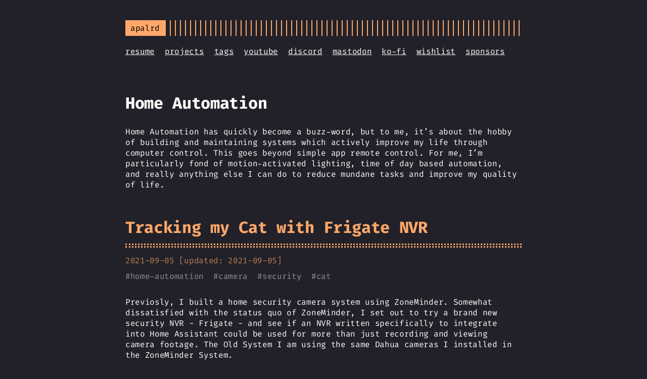

--- FILE ---
content_type: text/html; charset=utf-8
request_url: https://www.apalrd.net/tags/home-automation/page/3/
body_size: 4748
content:
<!DOCTYPE html>
<html lang="en">
<head>
  
    <title>Home Automation :: apalrd&#39;s adventures</title>
  
  <meta http-equiv="content-type" content="text/html; charset=utf-8">
<meta name="viewport" content="width=device-width, initial-scale=1.0">
<meta name="description" content="Home Automation Home Automation has quickly become a buzz-word, but to me, it&amp;rsquo;s about the hobby of building and maintaining systems which actively improve my life through computer control. This goes beyond simple app remote control. For me, I&amp;rsquo;m particularly fond of motion-activated lighting, time of day based automation, and really anything else I can do to reduce mundane tasks and improve my quality of life." />
<meta name="keywords" content="" />
<meta name="robots" content="noodp" />
<link rel="canonical" href="https://www.apalrd.net/tags/home-automation/" />


  




<link rel="stylesheet" href="https://www.apalrd.net/assets/style.css">






<link rel="apple-touch-icon" href="https://www.apalrd.net/img/apple-touch-icon-192x192.png">

  <link rel="shortcut icon" href="https://www.apalrd.net/img/favicon/orange.png">



<meta name="twitter:card" content="summary" />



<meta property="og:locale" content="en" />
<meta property="og:type" content="website" />
<meta property="og:title" content="Home Automation">
<meta property="og:description" content="Home Automation Home Automation has quickly become a buzz-word, but to me, it&amp;rsquo;s about the hobby of building and maintaining systems which actively improve my life through computer control. This goes beyond simple app remote control. For me, I&amp;rsquo;m particularly fond of motion-activated lighting, time of day based automation, and really anything else I can do to reduce mundane tasks and improve my quality of life." />
<meta property="og:url" content="https://www.apalrd.net/tags/home-automation/" />
<meta property="og:site_name" content="apalrd&#39;s adventures" />

  
    <meta property="og:image" content="https://www.apalrd.net/img/favicon/orange.png">
  

<meta property="og:image:width" content="2048">
<meta property="og:image:height" content="1024">





  <link href="/tags/home-automation/index.xml" rel="alternate" type="application/rss+xml" title="apalrd&#39;s adventures" />






<link href="https://hackyderm.io/@apalrd" rel="me">

</head>
<body class="orange">


<div class="container center">

  <header class="header">
  <div class="header__inner">
    <div class="header__logo">
      <a href="/">
  <div class="logo">
    apalrd
  </div>
</a>

    </div>
    
      <div class="menu-trigger">menu</div>
    
  </div>
  
    <nav class="menu">
  <ul class="menu__inner menu__inner--desktop">
    
      
        
          <li><a href="/resume/">resume</a></li>
        
      
        
          <li><a href="/tags/projects/">projects</a></li>
        
      
        
          <li><a href="/tags/">tags</a></li>
        
      
        
          <li><a href="https://www.youtube.com/c/apalrdsadventures">youtube</a></li>
        
      
        
          <li><a href="https://discord.gg/xJsaEukAr4">discord</a></li>
        
      
        
          <li><a href="https://hachyderm.io/@apalrd">mastodon</a></li>
        
      
        
          <li><a href="https://ko-fi.com/apalrd">ko-fi</a></li>
        
      
        
          <li><a href="/wishlist/">wishlist</a></li>
        
      
        
          <li><a href="/sponsors/">sponsors</a></li>
        
      
      
    

    
  </ul>

  <ul class="menu__inner menu__inner--mobile">
    
      
        <li><a href="/resume/">resume</a></li>
      
    
      
        <li><a href="/tags/projects/">projects</a></li>
      
    
      
        <li><a href="/tags/">tags</a></li>
      
    
      
        <li><a href="https://www.youtube.com/c/apalrdsadventures">youtube</a></li>
      
    
      
        <li><a href="https://discord.gg/xJsaEukAr4">discord</a></li>
      
    
      
        <li><a href="https://hachyderm.io/@apalrd">mastodon</a></li>
      
    
      
        <li><a href="https://ko-fi.com/apalrd">ko-fi</a></li>
      
    
      
        <li><a href="/wishlist/">wishlist</a></li>
      
    
      
        <li><a href="/sponsors/">sponsors</a></li>
      
    
    
  </ul>
</nav>

  
</header>


  <div class="content">
    
  
    <div class="index-content">
      <h1 id="home-automation">Home Automation</h1>
<p>Home Automation has quickly become a buzz-word, but to me, it&rsquo;s about the hobby of building and maintaining systems which actively improve my life through computer control. This goes beyond simple app remote control. For me, I&rsquo;m particularly fond of motion-activated lighting, time of day based automation, and really anything else I can do to reduce mundane tasks and improve my quality of life.</p>

    </div>
  
  <div class="posts">
    
      <div class="post on-list">
        <h1 class="post-title">
          <a href="https://www.apalrd.net/posts/2021/frigate_intro/">Tracking my Cat with Frigate NVR</a>
        </h1>
        <div class="post-meta">
          <span class="post-date">
            2021-09-05
            
              
                [updated: 2021-09-05]
               
            
          </span>
          
        </div>

        
          <span class="post-tags">
            
            #<a href="https://www.apalrd.net/tags/home-automation/">home-automation</a>&nbsp;
            
            #<a href="https://www.apalrd.net/tags/camera/">camera</a>&nbsp;
            
            #<a href="https://www.apalrd.net/tags/security/">security</a>&nbsp;
            
            #<a href="https://www.apalrd.net/tags/cat/">cat</a>&nbsp;
            
          </span>
        

        


      
        <div class="post-content">
          
          
          Previosly, I built a home security camera system using ZoneMinder. Somewhat dissatisfied with the status quo of ZoneMinder, I set out to try a brand new security NVR - Frigate - and see if an NVR written specifically to integrate into Home Assistant could be used for more than just recording and viewing camera footage.
The Old System I am using the same Dahua cameras I installed in the ZoneMinder System.
          
          
        </div>

        
        <div>
          <a class="read-more button"
            href="/posts/2021/frigate_intro/">read more →</a>
        </div>
        
      </div>
    
      <div class="post on-list">
        <h1 class="post-title">
          <a href="https://www.apalrd.net/posts/2021/zwave_intro/">Getting Started with Automated Lighting with Z-Wave</a>
        </h1>
        <div class="post-meta">
          <span class="post-date">
            2021-09-02
            
              
                [updated: 2021-09-02]
               
            
          </span>
          
        </div>

        
          <span class="post-tags">
            
            #<a href="https://www.apalrd.net/tags/home-automation/">home-automation</a>&nbsp;
            
            #<a href="https://www.apalrd.net/tags/reviews/">reviews</a>&nbsp;
            
            #<a href="https://www.apalrd.net/tags/sensors/">sensors</a>&nbsp;
            
            #<a href="https://www.apalrd.net/tags/z-wave/">z-wave</a>&nbsp;
            
            #<a href="https://www.apalrd.net/tags/zigbee/">zigbee</a>&nbsp;
            
            #<a href="https://www.apalrd.net/tags/lighting/">lighting</a>&nbsp;
            
            #<a href="https://www.apalrd.net/tags/raspberry-pi/">raspberry-pi</a>&nbsp;
            
          </span>
        

        


      
        <div class="post-content">
          
          
          After playing with my Zigbee-controlled IKEA FYRTUR Blinds, I wanted to experiemnt with automated lighting. Despite already having a functional Zigbee network, I wanted to choose high quality, reliable lighting components. After spending a ton of time researching on the internet, I decided to start a new Z-Wave network, using Inovelli dimmer switches. This project is my first attempt to get the network functioning.
The Choice of a Network After my (somewhat poor) experience with Zigbee, I wasn&rsquo;t eager to use Zigbee hardware again for something critical like lighting.
          
          
        </div>

        
        <div>
          <a class="read-more button"
            href="/posts/2021/zwave_intro/">read more →</a>
        </div>
        
      </div>
    
      <div class="post on-list">
        <h1 class="post-title">
          <a href="https://www.apalrd.net/projects/2021/ikea_blinds/">How I Solved My Afternoon Sun Glare with IKEA and Zigbee</a>
        </h1>
        <div class="post-meta">
          <span class="post-date">
            2021-07-24
            
              
                [updated: 2021-07-24]
               
            
          </span>
          
        </div>

        
          <span class="post-tags">
            
            #<a href="https://www.apalrd.net/tags/projects/">projects</a>&nbsp;
            
            #<a href="https://www.apalrd.net/tags/home-automation/">home-automation</a>&nbsp;
            
            #<a href="https://www.apalrd.net/tags/reviews/">reviews</a>&nbsp;
            
            #<a href="https://www.apalrd.net/tags/zigbee/">zigbee</a>&nbsp;
            
          </span>
        

        


      
        <div class="post-content">
          
          
          My bedroom faces to the West. As with most McMansions in the United States, the architect had absolutely no consideration for the angles of the sun in each room throughout the day. In fact, the architect wasn&rsquo;t even involved in building this house, the plans were purchased as a set. As a result, I get blasted in the mid afternoon summer sun, greatly raising the temperature in my room and causing far too much screen glare for my taste.
          
          
        </div>

        
        <div>
          <a class="read-more button"
            href="/projects/2021/ikea_blinds/">read more →</a>
        </div>
        
      </div>
    
      <div class="post on-list">
        <h1 class="post-title">
          <a href="https://www.apalrd.net/posts/2021/water_meter/">Accurate Water Measurement with ESP32</a>
        </h1>
        <div class="post-meta">
          <span class="post-date">
            2021-05-04
            
              
                [updated: 2021-05-04]
               
            
          </span>
          
        </div>

        
          <span class="post-tags">
            
            #<a href="https://www.apalrd.net/tags/esp32/">esp32</a>&nbsp;
            
            #<a href="https://www.apalrd.net/tags/home-automation/">home-automation</a>&nbsp;
            
            #<a href="https://www.apalrd.net/tags/sensors/">sensors</a>&nbsp;
            
            #<a href="https://www.apalrd.net/tags/water/">water</a>&nbsp;
            
          </span>
        

        


      
        <div class="post-content">
          
          
          I am currently living in my parents house, which is fed water by a private well, and we have no way of knowing exactly how much water we use. Since I&rsquo;m planning on building my own house, I wanted to know how much water I (and everyone else in the house) realistically used. In addition, I wanted to know how much hot water we use and how frequently we use hot water, so I could model hot water heating systems.
          
          
        </div>

        
        <div>
          <a class="read-more button"
            href="/posts/2021/water_meter/">read more →</a>
        </div>
        
      </div>
    
      <div class="post on-list">
        <h1 class="post-title">
          <a href="https://www.apalrd.net/posts/2021/salt_meter/">Measuring Water Softener Salt Remaining with ESP32</a>
        </h1>
        <div class="post-meta">
          <span class="post-date">
            2021-04-30
            
              
                [updated: 2021-04-30]
               
            
          </span>
          
        </div>

        
          <span class="post-tags">
            
            #<a href="https://www.apalrd.net/tags/esp32/">esp32</a>&nbsp;
            
            #<a href="https://www.apalrd.net/tags/home-automation/">home-automation</a>&nbsp;
            
            #<a href="https://www.apalrd.net/tags/sensors/">sensors</a>&nbsp;
            
            #<a href="https://www.apalrd.net/tags/water/">water</a>&nbsp;
            
          </span>
        

        


      
        <div class="post-content">
          
          
          I am currently living in my parents house, which is fed water by a private well. Due to the mineral content in most well water, we use a water softener. For those of you with city water, a water softener is a type of ion exchange filter which uses salt (sodium chloride) to replace calcium, magnesium, and other metals in the water with sodium. None of these minerals are hazardous, but they do stain everything, so reducing them is desirable.
          
          
        </div>

        
        <div>
          <a class="read-more button"
            href="/posts/2021/salt_meter/">read more →</a>
        </div>
        
      </div>
    
      <div class="post on-list">
        <h1 class="post-title">
          <a href="https://www.apalrd.net/projects/2021/minilab/">My Very Tiny Virtualization Lab</a>
        </h1>
        <div class="post-meta">
          <span class="post-date">
            2021-02-16
            
              
                [updated: 2021-02-16]
               
            
          </span>
          
        </div>

        
          <span class="post-tags">
            
            #<a href="https://www.apalrd.net/tags/projects/">projects</a>&nbsp;
            
            #<a href="https://www.apalrd.net/tags/virtualization/">virtualization</a>&nbsp;
            
            #<a href="https://www.apalrd.net/tags/homelab/">homelab</a>&nbsp;
            
            #<a href="https://www.apalrd.net/tags/home-automation/">home-automation</a>&nbsp;
            
          </span>
        

        


      
        <div class="post-content">
          
          
          After my experience with FreeBSD Jails and LXC containers, I wanted to get into &lsquo;real&rsquo; virtualization - and all of the advantages that come with it, like VM snapshot and restore features, moving VMs around between my workstation and production environment, and separating my storage from my compute. To this end, I built the Minilab, a small scale virtualization lab that will be at home in any house or appartment.
          
          
        </div>

        
        <div>
          <a class="read-more button"
            href="/projects/2021/minilab/">read more →</a>
        </div>
        
      </div>
    
      <div class="post on-list">
        <h1 class="post-title">
          <a href="https://www.apalrd.net/projects/2020/power_meter/">Installing a Whole-House Per Circuit Energy Meter</a>
        </h1>
        <div class="post-meta">
          <span class="post-date">
            2020-06-04
            
              
                [updated: 2020-06-04]
               
            
          </span>
          
        </div>

        
          <span class="post-tags">
            
            #<a href="https://www.apalrd.net/tags/projects/">projects</a>&nbsp;
            
            #<a href="https://www.apalrd.net/tags/home-automation/">home-automation</a>&nbsp;
            
            #<a href="https://www.apalrd.net/tags/energy/">energy</a>&nbsp;
            
            #<a href="https://www.apalrd.net/tags/sensors/">sensors</a>&nbsp;
            
            #<a href="https://www.apalrd.net/tags/node-red/">node-red</a>&nbsp;
            
          </span>
        

        


      
        <div class="post-content">
          
          
          After setting up my 1-Wire Temperature Network, my next sensory target was my AC breaker panel. I watched reviews for products such as the Sense energy monitor, The Energy Detective, and a few others, and felt like none of them did what I wanted. I know that big loads in my house use a lot of power (duh), I want to know how much power specific people and rooms in the house use, so I can improve my home energy modeling skills.
          
          
        </div>

        
        <div>
          <a class="read-more button"
            href="/projects/2020/power_meter/">read more →</a>
        </div>
        
      </div>
    
      <div class="post on-list">
        <h1 class="post-title">
          <a href="https://www.apalrd.net/projects/2020/air_quality_sensor/">Air Particle Measurement</a>
        </h1>
        <div class="post-meta">
          <span class="post-date">
            2020-05-11
            
              
                [updated: 2020-05-11]
               
            
          </span>
          
        </div>

        
          <span class="post-tags">
            
            #<a href="https://www.apalrd.net/tags/projects/">projects</a>&nbsp;
            
            #<a href="https://www.apalrd.net/tags/esp32/">esp32</a>&nbsp;
            
            #<a href="https://www.apalrd.net/tags/home-automation/">home-automation</a>&nbsp;
            
            #<a href="https://www.apalrd.net/tags/sensors/">sensors</a>&nbsp;
            
            #<a href="https://www.apalrd.net/tags/ventilation/">ventilation</a>&nbsp;
            
          </span>
        

        


      
        <div class="post-content">
          
          
          Inspired by Jonathan Oxer&rsquo;s Air Quality project, I decided to build my own, but with my own twist and my own software. This project was an adventure bridging my long-held Arduino skills with modern Ethernet microcontrollers, object-oriented programming, and a lesson in how important mechanical design is.
Concept Design Jon&rsquo;s sensor uses a Plantower PMS5003, and later adds a Bosch BME680 air quality sensor. I decided to use the similar Plantower PMS7003, Bosch BME680, and also a CCS811 environmental sensor which measures eCO2 for comparison to the BME680.
          
          
        </div>

        
        <div>
          <a class="read-more button"
            href="/projects/2020/air_quality_sensor/">read more →</a>
        </div>
        
      </div>
    
      <div class="post on-list">
        <h1 class="post-title">
          <a href="https://www.apalrd.net/projects/2020/first_automation/">Dipping My Toes into Home Automation</a>
        </h1>
        <div class="post-meta">
          <span class="post-date">
            2020-04-08
            
              
                [updated: 2020-04-08]
               
            
          </span>
          
        </div>

        
          <span class="post-tags">
            
            #<a href="https://www.apalrd.net/tags/projects/">projects</a>&nbsp;
            
            #<a href="https://www.apalrd.net/tags/home-automation/">home-automation</a>&nbsp;
            
            #<a href="https://www.apalrd.net/tags/node-red/">node-red</a>&nbsp;
            
            #<a href="https://www.apalrd.net/tags/sensors/">sensors</a>&nbsp;
            
          </span>
        

        


      
        <div class="post-content">
          
          
          I&rsquo;ve long followed the videos and episodes of Jonathan Oxer of SuperHouse, and decided to design my first true automation system around his design ideas. This project describes the basic setup of the automation system I setup and explored, and replaces the dabblings I&rsquo;ve had with EmonCMS in the past (See the One-wire Project).
Software Stack Jon is big on the use of MQTT for transport, having developed a lot of his own hardware before it was easily available (especially so in Australia where he is located) and standardizing on the protocol for its general and flexible nature.
          
          
        </div>

        
        <div>
          <a class="read-more button"
            href="/projects/2020/first_automation/">read more →</a>
        </div>
        
      </div>
    
      <div class="post on-list">
        <h1 class="post-title">
          <a href="https://www.apalrd.net/projects/2019/onewire/">Simple Multi-Room Temperature Monitoring with Dallas One-Wire</a>
        </h1>
        <div class="post-meta">
          <span class="post-date">
            2019-01-26
            
              
                [updated: 2019-01-26]
               
            
          </span>
          
        </div>

        
          <span class="post-tags">
            
            #<a href="https://www.apalrd.net/tags/projects/">projects</a>&nbsp;
            
            #<a href="https://www.apalrd.net/tags/home-automation/">home-automation</a>&nbsp;
            
            #<a href="https://www.apalrd.net/tags/sensors/">sensors</a>&nbsp;
            
          </span>
        

        


      
        <div class="post-content">
          
          
          This project is my entry into data collection at home. I learned a lot about what not to do, but I got a decent sensor network out of it, which continues to be (mostly) reliable to this day.
Dallas One-Wire Sensors See the Wikipedia Article on the subject for a brief overview. I started this project with the goal of proving that my bedroom (located on the southeast corner of the house) was notably colder in the winter than other rooms.
          
          
        </div>

        
        <div>
          <a class="read-more button"
            href="/projects/2019/onewire/">read more →</a>
        </div>
        
      </div>
    
    <div class="pagination">
  <div class="pagination__buttons">
    
      <span class="button previous">
        <a href="/tags/home-automation/page/2/">
          <span class="button__icon">←</span>
          <span class="button__text">newer posts</span>
        </a>
      </span>
    
    
  </div>
</div>

  </div>

  </div>

  
    <footer class="footer">
  <div class="footer__inner">
    
      <div class="copyright copyright--user">
      <span>© 2025 <SCRIPT TYPE="text/javascript">document.write('<a href=mailto:' + 'adventure@' + 'apalrd.net' + '>apalrd</a>')</SCRIPT></span>
    
    
        <span>::<a href="/index.xml">rss feed</a></span>
    
        <span>:: Theme made by <a href="https://twitter.com/panr">panr</a></span>
      </div>
  </div>
</footer>

<script src="https://www.apalrd.net/assets/main.js"></script>
<script src="https://www.apalrd.net/assets/prism.js"></script>







  
</div>

</body>
</html>


--- FILE ---
content_type: text/css; charset=utf-8
request_url: https://www.apalrd.net/assets/style.css
body_size: 5633
content:
:root {
    --accent: #ffa86a;
    --background: #222129;
    --color: #fff;
    --border-color: hsla(0, 0%, 100%, 0.1);
    --phoneWidth: (max-width:684px);
    --tabletWidth: (max-width:900px)
}

* {
    letter-spacing: -.03%;
    line-height: 1.35em;
}

@custom-media --phone (max-width: 684px);
@custom-media --tablet (max-width: 900px);

@font-face {
    font-display: swap;
    font-family: Fira Code;
    font-style: normal;
    font-weight: 400;
    src: url(2078a57b79d547bf1e2502f8d249b867.woff) format("woff")
}

@font-face {
    font-display: swap;
    font-family: Fira Code;
    font-style: normal;
    font-weight: 800;
    src: url(58cebbe9a6bdcba6d4bb56a22a9e812f.woff) format("woff")
}

.button-container {
    display: table;
    margin-left: auto;
    margin-right: auto
}

.button,
a.button,
button {
    align-items: center;
    -webkit-appearance: none;
    -moz-appearance: none;
    appearance: none;
    border: 1px solid transparent;
    border-radius: 8px;
    cursor: pointer;
    display: flex;
    justify-content: center;
    margin-bottom: 5px;
    outline: none;
    padding: 8px 18px;
    position: relative;
    text-align: center;
    text-decoration: none
}

.button.outline,
a.button.outline,
button.outline {
    background: transparent;
    box-shadow: none;
    padding: 8px 18px
}

.button.outline :hover,
a.button.outline :hover,
button.outline :hover {
    box-shadow: none;
    transform: none
}

.button.primary,
a.button.primary,
button.primary {
    box-shadow: 0 4px 6px rgba(50, 50, 93, .11), 0 1px 3px rgba(0, 0, 0, .08)
}

.button.primary:hover,
a.button.primary:hover,
button.primary:hover {
    box-shadow: 0 2px 6px rgba(50, 50, 93, .21), 0 1px 3px rgba(0, 0, 0, .08)
}

.button.link,
a.button.link,
button.link {
    background: none;
    font-size: 1rem
}

.button.small,
a.button.small,
button.small {
    font-size: .8rem
}

.button.wide,
a.button.wide,
button.wide {
    min-width: 200px;
    padding: 14px 24px
}

a.read-more,
a.read-more:active,
a.read-more:hover {
    background: none;
    box-shadow: none;
    display: inline-flex;
    margin: 20px 0;
    max-width: 100%;
    padding: 0
}

.code-toolbar {
    margin-bottom: 20px
}

.code-toolbar .toolbar-item a {
    align-items: center;
    -webkit-appearance: none;
    -moz-appearance: none;
    appearance: none;
    border: 1px solid transparent;
    border-radius: 8px;
    cursor: pointer;
    display: inline-flex;
    font-size: 13px;
    font-weight: 500;
    justify-content: center;
    margin-bottom: 5px;
    outline: none;
    padding: 3px 8px;
    position: relative;
    text-align: center;
    text-decoration: none
}

.header {
    display: flex;
    flex-direction: column;
    position: relative
}

@media print {
    .header {
        display: none
    }
}

.header__inner {
    align-items: center;
    display: flex;
    justify-content: space-between
}

.header__logo {
    display: flex;
    flex: 1
}

.header__logo:after {
    background: repeating-linear-gradient(90deg, #ffa86a, #ffa86a 2px, transparent 0, transparent 10px);
    background: repeating-linear-gradient(90deg, var(--accent), var(--accent) 2px, transparent 0, transparent 10px);
    content: "";
    display: block;
    right: 10px;
    width: 100%
}

.header__logo a {
    flex: 0 0 auto;
    max-width: 100%;
    text-decoration: none
}

.header .menu {
    --shadow-color: rgba(34, 33, 41, 0.8);
    --shadow: 0 10px var(--shadow-color), -10px 10px var(--shadow-color), 10px 10px var(--shadow-color);
    margin: 20px 0
}

@media (max-width:684px) {
    .header .menu {
        background: #222129;
        background: var(--background);
        border: 2px solid;
        box-shadow: var(--shadow);
        color: #fff;
        list-style: none;
        margin: 0;
        padding: 10px;
        position: absolute;
        right: 0;
        top: 50px;
        z-index: 99
    }
}

@media (--phone) {
    .header .menu {
        background: #222129;
        background: var(--background);
        border: 2px solid;
        box-shadow: var(--shadow);
        color: #fff;
        list-style: none;
        margin: 0;
        padding: 10px;
        position: absolute;
        right: 0;
        top: 50px;
        z-index: 99
    }
}

.header .menu__inner {
    display: flex;
    flex-wrap: wrap;
    list-style: none;
    margin: 0;
    padding: 0
}

@media (max-width:684px) {
    .header .menu__inner--desktop {
        display: none
    }
}

@media (--phone) {
    .header .menu__inner--desktop {
        display: none
    }
}

.header .menu__inner--mobile {
    display: none
}

@media (max-width:684px) {
    .header .menu__inner--mobile {
        display: block
    }
}

@media (--phone) {
    .header .menu__inner--mobile {
        display: block
    }
}

.header .menu__inner li:not(:last-of-type) {
    flex: 0 0 auto;
    margin-bottom: 10px;
    margin-right: 20px
}

@media (max-width:684px) {
    .header .menu__inner {
        align-items: flex-start;
        flex-direction: column;
        padding: 0
    }

    .header .menu__inner li {
        margin: 0;
        padding: 5px
    }
}

@media (--phone) {
    .header .menu__inner {
        align-items: flex-start;
        flex-direction: column;
        padding: 0
    }

    .header .menu__inner li {
        margin: 0;
        padding: 5px
    }
}

.header .menu__sub-inner {
    list-style: none;
    margin: 0;
    padding: 0;
    position: relative
}

.header .menu__sub-inner:not(:only-child) {
    margin-left: 20px
}

.header .menu__sub-inner-more {
    background: #222129;
    background: var(--background);
    border: 2px solid;
    box-shadow: var(--shadow);
    color: #fff;
    left: 0;
    list-style: none;
    margin: 0;
    padding: 10px;
    position: absolute;
    top: 35px;
    z-index: 99
}

.header .menu__sub-inner-more-trigger {
    color: #ffa86a;
    color: var(--accent);
    cursor: pointer;
    -webkit-user-select: none;
    -moz-user-select: none;
    -ms-user-select: none;
    user-select: none
}

.header .menu__sub-inner-more li {
    margin: 0;
    padding: 5px;
    white-space: nowrap
}

.header .menu .spacer {
    flex-grow: 1
}

.header .menu .language-selector {
    list-style: none;
    margin: 0;
    position: relative
}

.header .menu .language-selector-current {
    color: #ffa86a;
    color: var(--accent);
    cursor: pointer;
    display: flex;
    flex-direction: row;
    list-style-type: none;
    margin: 0
}

.header .menu .language-selector__more {
    background: #222129;
    background: var(--background);
    border: 2px solid;
    box-shadow: var(--shadow);
    color: #fff;
    list-style: none;
    margin: 0;
    padding: 10px;
    position: absolute;
    right: 0;
    top: 35px;
    z-index: 99
}

.header .menu-trigger {
    border: 2px solid;
    color: #ffa86a;
    color: var(--accent);
    height: 100%;
    margin-left: 10px;
    padding: 3px 8px;
    position: relative
}

.logo {
    align-items: center;
    background: #ffa86a;
    background: var(--accent);
    color: #000;
    display: flex;
    padding: 5px 10px;
    text-decoration: none
}

html {
    box-sizing: border-box
}

*,
:after,
:before {
    box-sizing: inherit
}

body {
    text-rendering: optimizeLegibility;
    -webkit-font-smoothing: antialiased;
    font-feature-settings: "liga", "tnum", "zero", "ss01", "locl", "calt";
    -webkit-overflow-scrolling: touch;
    -webkit-text-size-adjust: 100%;
    background-color: #222129;
    color: #fff;
    color: var(--color);
    font-family: Fira Code, Monaco, Consolas, Ubuntu Mono, monospace;
    font-size: 1rem;
    font-variant-ligatures: contextual;
    letter-spacing: -.02em;
    line-height: 1.54;
    margin: 0;
    padding: 0
}

@media (max-width:684px) {
    body {
        font-size: 1rem
    }
}

@media (--phone) {
    body {
        font-size: 1rem
    }
}

.headings--one-size h1,
.headings--one-size h2,
.headings--one-size h3,
.headings--one-size h4,
.headings--one-size h5,
.headings--one-size h6 {
    line-height: 1.3
}

.headings--one-size h1:not(first-child),
.headings--one-size h2:not(first-child),
.headings--one-size h3:not(first-child),
.headings--one-size h4:not(first-child),
.headings--one-size h5:not(first-child),
.headings--one-size h6:not(first-child) {
    margin-top: 40px
}

.headings--one-size h1,
.headings--one-size h2,
.headings--one-size h3 {
    font-size: 1.4rem
}

.headings--one-size h4,
.headings--one-size h5,
.headings--one-size h6 {
    font-size: 1.2rem
}

a {
    color: inherit
}

img {
    display: block;
    max-width: 100%
}

img.center,
img.left {
    margin-right: auto
}

img.center,
img.right {
    margin-left: auto
}

p {
    margin-top: 1.5em !important;
    margin-bottom: .8em !important;
}

figure {
    display: table;
    margin: 25px 0;
    max-width: 100%
}

figure.center,
figure.left {
    margin-right: auto
}

figure.center,
figure.right {
    margin-left: auto
}

figure figcaption {
    background: #ffa86a;
    background: var(--accent);
    color: #222129;
    color: var(--background);
    font-size: 14px;
    margin-top: 5px;
    padding: 5px 10px
}

figure figcaption.left {
    text-align: left
}

figure figcaption.center {
    text-align: center
}

figure figcaption.right {
    text-align: right
}

code,
kbd {
    font-feature-settings: normal;
    background: rgba(255, 168, 106, .2);
    color: #ffa86a;
    color: var(--accent);
    font-family: Fira Code, Monaco, Consolas, Ubuntu Mono, monospace !important;
    font-size: .95rem;
    margin: 0 2px;
    padding: 1px 6px
}

code code,
code kbd,
kbd code,
kbd kbd {
    background: transparent;
    margin: 0;
    padding: 0
}

pre {
    background: transparent !important;
    border-bottom: 1px solid hsla(0, 0%, 100%, .1);
    border-top: 1px solid hsla(0, 0%, 100%, .1);
    font-size: .95rem !important;
    margin: 40px 0;
    overflow: auto;
    padding: 20px 10px
}

pre+pre {
    border-top: 0;
    margin-top: -40px
}

@media (max-width:684px) {
    pre {
        word-wrap: break-word;
        white-space: pre-wrap
    }
}

@media (--phone) {
    pre {
        word-wrap: break-word;
        white-space: pre-wrap
    }
}

pre code {
    background: none !important;
    border: none;
    font-size: inherit;
    margin: 0;
    padding: 0
}

blockquote {
    border-bottom: 1px solid #ffa86a;
    border-bottom: 1px solid var(--accent);
    border-top: 1px solid #ffa86a;
    border-top: 1px solid var(--accent);
    margin: 40px 0;
    padding: 25px
}

@media (max-width:684px) {
    blockquote {
        padding-right: 0
    }
}

@media (--phone) {
    blockquote {
        padding-right: 0
    }
}

blockquote p:first-of-type {
    margin-top: 0
}

blockquote p:last-of-type {
    margin-bottom: 0
}

blockquote p {
    position: relative
}

blockquote p:first-of-type:before {
    color: #ffa86a;
    color: var(--accent);
    content: ">";
    display: block;
    left: -25px;
    position: absolute
}

blockquote.twitter-tweet {
    background: rgba(255, 168, 106, .1);
    border: 1px solid #ffa86a;
    border: 1px solid var(--accent);
    color: inherit;
    font: inherit;
    padding-top: 60px;
    position: relative
}

blockquote.twitter-tweet p:before {
    content: ""
}

blockquote.twitter-tweet:before {
    content: "> From Twitter:";
    font-weight: 700;
    position: absolute;
    top: 20px
}

blockquote.twitter-tweet:before,
blockquote.twitter-tweet a {
    color: #ffa86a;
    color: var(--accent)
}

table {
    border-collapse: collapse;
    margin: 40px 0;
    table-layout: auto;
    width: 100%
}

table,
td,
th {
    border: 1px dashed #ffa86a;
    border: 1px dashed var(--accent);
    padding: 10px
}

th {
    color: #ffa86a;
    color: var(--accent)
}

ol,
ul {
    margin-left: 22px;
    padding: 0
}

ol li,
ul li {
    position: relative
}

li {
    margin-bottom: .5em;
}

@media (max-width:684px) {

    ol,
    ul {
        margin-left: 20px
    }
}

@media (--phone) {

    ol,
    ul {
        margin-left: 20px
    }
}

ol {
    counter-reset: li;
    list-style: none
}

ol li {
    counter-increment: li
}

ol li:before {
    color: #ffa86a;
    color: var(--accent);
    content: counter(li);
    display: inline-block;
    position: absolute;
    right: calc(100% + 10px);
    text-align: right
}

ol ol {
    margin-left: 38px
}

ol ol li {
    counter-increment: li
}

ol ol li:before {
    content: counters(li, ".") " "
}

mark {
    background: #ffa86a;
    background: var(--accent);
    color: #222129;
    color: var(--background)
}

.container {
    border-right: 1px solid hsla(0, 0%, 100%, .1);
    display: flex;
    flex-direction: column;
    max-width: 864px;
    min-height: 100vh;
    padding: 40px
}

.container.center,
.container.full {
    border: none;
    margin: 0 auto
}

.container.full {
    max-width: 100%
}

@media (max-width:684px) {
    .container {
        padding: 20px
    }
}

@media (--phone) {
    .container {
        padding: 20px
    }
}

@media print {
    .container {
        display: inline;
        display: initial
    }
}

.content {
    display: flex;
    flex-direction: column
}

@media print {
    .content {
        display: inline;
        display: initial
    }
}

hr {
    background: hsla(0, 0%, 100%, .1);
    background: var(--border-color);
    border: none;
    height: 1px;
    width: 100%
}

.hidden {
    display: none
}

sup {
    line-height: 0
}

.index-content {
    margin-top: 20px
}

.framed {
    border: 1px solid #ffa86a;
    border: 1px solid var(--accent);
    padding: 20px
}

.framed :first-child {
    margin-top: 0
}

.framed :last-child {
    margin-bottom: 0
}

.post,
.posts {
    width: 100%
}

.post {
    margin: 20px auto;
    padding: 20px 0;
    text-align: left
}

@media (max-width:900px) {
    .post {
        max-width: 660px
    }
}

@media (--tablet) {
    .post {
        max-width: 660px
    }
}

.post:not(:last-of-type) {
    border-bottom: 1px solid hsla(0, 0%, 100%, .1);
    border-bottom: 1px solid var(--border-color)
}

.post-meta {
    color: rgba(255, 168, 106, .7);
    font-size: 1rem;
    margin-bottom: 10px
}

.post-title {
    --border: 3px dotted var(--accent);
    border-bottom: var(--border);
    color: #ffa86a;
    color: var(--accent);
    margin: 0 0 15px;
    padding-bottom: 15px;
    position: relative
}

.post-title:after {
    border-bottom: var(--border);
    bottom: 2px;
    content: "";
    display: block;
    position: absolute;
    width: 100%
}

.post-title a {
    text-decoration: none
}

.post-tags {
    display: block;
    font-size: 1rem;
    margin-bottom: 20px;
    opacity: .5
}

.post-tags a {
    text-decoration: none
}

.post-content {
    margin-top: 30px
}

.post-cover {
    background: transparent;
    border: 20px solid #ffa86a;
    border: 20px solid var(--accent);
    margin: 40px 0;
    padding: 20px
}

@media (max-width:684px) {
    .post-cover {
        border-width: 10px;
        padding: 10px
    }
}

@media (--phone) {
    .post-cover {
        border-width: 10px;
        padding: 10px
    }
}

.post ul {
    list-style: none
}

.post ul li:not(:empty):before {
    color: #ffa86a;
    color: var(--accent);
    content: "-";
    left: -20px;
    position: absolute
}

.post--regulation h1,
.post--regulation h2 {
    justify-content: center
}

.post--regulation h2 {
    margin-bottom: 10px
}

.post--regulation h2+h2 {
    margin-bottom: 20px;
    margin-top: -10px
}

.hanchor {
    color: rgba(255, 168, 106, .9);
    margin-left: 10px;
    text-decoration: none;
    visibility: hidden
}

h1:hover a,
h2:hover a,
h3:hover a,
h4:hover a {
    visibility: visible
}

.footnotes {
    color: hsla(0, 0%, 100%, .5)
}

.pagination {
    margin-top: 50px
}

@media print {
    .pagination {
        display: none
    }
}

.pagination__title {
    display: flex;
    margin: 100px 0 20px;
    position: relative;
    text-align: center
}

.pagination__title-h {
    background: #222129;
    font-size: .8rem;
    letter-spacing: .1em;
    margin: 0 auto;
    padding: 5px 10px;
    text-align: center;
    text-decoration: none;
    text-transform: uppercase;
    z-index: 1
}

.pagination__title hr {
    left: 0;
    margin-top: 15px;
    position: absolute;
    right: 0;
    width: 100%;
    z-index: 0
}

.pagination__buttons {
    align-items: center;
    display: flex;
    justify-content: center
}

.pagination__buttons a {
    text-decoration: none
}

.button {
    align-items: center;
    -webkit-appearance: none;
    -moz-appearance: none;
    appearance: none;
    border-radius: 8px;
    cursor: pointer;
    display: inline-flex;
    flex: 1;
    font-size: 1rem;
    justify-content: center;
    overflow: hidden;
    padding: 0;
    position: relative
}

.button+.button {
    margin-left: 10px
}

.button a {
    display: flex;
    padding: 8px 16px;
    text-decoration: none
}

.button__text,
.button a {
    overflow: hidden;
    text-overflow: ellipsis;
    white-space: nowrap
}

.button.next .button__icon {
    margin-left: 8px
}

.button.previous .button__icon {
    margin-right: 8px
}

.footer {
    flex-grow: 0;
    opacity: .5;
    padding: 40px 0
}

.footer__inner {
    align-items: center;
    display: flex;
    justify-content: space-between;
    margin: 0;
    max-width: 100%;
    width: 760px
}

@media (max-width:900px) {
    .footer__inner {
        flex-direction: column
    }
}

@media (--tablet) {
    .footer__inner {
        flex-direction: column
    }
}

.footer a {
    color: inherit
}

.footer .copyright {
    align-items: center;
    color: var(--light-color-secondary);
    display: flex;
    flex-direction: row;
    font-size: 1rem
}

.footer .copyright--user {
    margin: auto;
    text-align: center
}

.footer .copyright>:first-child:not(:only-child) {
    margin-right: 10px
}

@media (max-width:900px) {
    .footer .copyright>:first-child:not(:only-child) {
        border: none;
        margin: 0;
        padding: 0
    }
}

@media (--tablet) {
    .footer .copyright>:first-child:not(:only-child) {
        border: none;
        margin: 0;
        padding: 0
    }
}

@media (max-width:900px) {
    .footer .copyright {
        flex-direction: column;
        margin-top: 10px
    }
}

@media (--tablet) {
    .footer .copyright {
        flex-direction: column;
        margin-top: 10px
    }
}

code[class*=language-],
pre[class*=language-] {
    word-wrap: normal;
    background: none;
    color: #ccc;
    font-family: Consolas, Monaco, Andale Mono, Ubuntu Mono, monospace;
    font-size: 1em;
    -webkit-hyphens: none;
    -ms-hyphens: none;
    hyphens: none;
    line-height: 1.5;
    -moz-tab-size: 4;
    -o-tab-size: 4;
    tab-size: 4;
    text-align: left;
    white-space: pre;
    word-break: normal;
    word-spacing: normal
}

pre[class*=language-] {
    margin: .5em 0;
    padding: 1em
}

:not(pre)>code[class*=language-],
pre[class*=language-] {
    background: #2d2d2d
}

:not(pre)>code[class*=language-] {
    border-radius: .3em;
    padding: .1em;
    white-space: normal
}

.token.block-comment,
.token.cdata,
.token.comment,
.token.doctype,
.token.prolog {
    color: #999
}

.token.punctuation {
    color: #ccc
}

.token.attr-name,
.token.deleted,
.token.namespace,
.token.tag {
    color: #e2777a
}

.token.function-name {
    color: #6196cc
}

.token.boolean,
.token.function,
.token.number {
    color: #f08d49
}

.token.class-name,
.token.constant,
.token.property,
.token.symbol {
    color: #f8c555
}

.token.atrule,
.token.builtin,
.token.important,
.token.keyword,
.token.selector {
    color: #cc99cd
}

.token.attr-value,
.token.char,
.token.regex,
.token.string,
.token.variable {
    color: #7ec699
}

.token.entity,
.token.operator,
.token.url {
    color: #67cdcc
}

.token.bold,
.token.important {
    font-weight: 700
}

.token.italic {
    font-style: italic
}

.token.entity {
    cursor: help
}

.token.inserted {
    color: green
}

pre[data-line] {
    padding: 1em 0 1em 3em
}

.line-highlight {
    background: hsla(24, 20%, 50%, .08);
    background: linear-gradient(90deg, hsla(24, 20%, 50%, .1) 70%, hsla(24, 20%, 50%, 0));
    margin-top: 1em;
    padding-bottom: inherit;
    padding-left: 0;
    padding-right: 0;
    padding-top: inherit
}

@media print {
    .line-highlight {
        -webkit-print-color-adjust: exact;
        color-adjust: exact
    }
}

.line-highlight:before,
.line-highlight[data-end]:after {
    top: .4em
}

pre[id].linkable-line-numbers span.line-numbers-rows {
    pointer-events: all
}

pre[id].linkable-line-numbers span.line-numbers-rows>span:before {
    cursor: pointer
}

pre[id].linkable-line-numbers span.line-numbers-rows>span:hover:before {
    background-color: hsla(0, 0%, 50%, .2)
}

pre[class*=language-].line-numbers {
    counter-reset: linenumber;
    padding-left: 3.8em;
    position: relative
}

pre[class*=language-].line-numbers>code {
    position: relative;
    white-space: inherit
}

.line-numbers .line-numbers-rows {
    border-right: 1px solid #999;
    font-size: 100%;
    left: -3.8em;
    letter-spacing: -1px;
    pointer-events: none;
    position: absolute;
    top: 0;
    -webkit-user-select: none;
    -moz-user-select: none;
    -ms-user-select: none;
    user-select: none;
    width: 3em
}

.line-numbers-rows>span {
    counter-increment: linenumber;
    display: block
}

.line-numbers-rows>span:before {
    color: #999;
    content: counter(linenumber);
    display: block;
    padding-right: .8em;
    text-align: right
}

.command-line-prompt {
    border-right: 1px solid #999;
    display: block;
    float: left;
    font-size: 100%;
    letter-spacing: -1px;
    margin-right: 1em;
    pointer-events: none;
    -webkit-user-select: none;
    -moz-user-select: none;
    -ms-user-select: none;
    user-select: none
}

.command-line-prompt>span:before {
    color: #999;
    content: " ";
    display: block;
    padding-right: .8em
}

.command-line-prompt>span[data-user]:before {
    content: "[" attr(data-user) "@" attr(data-host) "] $"
}

.command-line-prompt>span[data-user=root]:before {
    content: "[" attr(data-user) "@" attr(data-host) "] #"
}

.command-line-prompt>span[data-prompt]:before {
    content: attr(data-prompt)
}

div.code-toolbar {
    position: relative
}

div.code-toolbar>.toolbar {
    opacity: 0;
    position: absolute;
    right: .2em;
    top: .3em;
    transition: opacity .3s ease-in-out
}

div.code-toolbar:hover>.toolbar,
div.code-toolbar[focus-within]>.toolbar {
    opacity: 1
}

div.code-toolbar:focus-within>.toolbar {
    opacity: 1
}

div.code-toolbar>.toolbar>.toolbar-item {
    display: inline-block
}

div.code-toolbar>.toolbar>.toolbar-item>a {
    cursor: pointer
}

div.code-toolbar>.toolbar>.toolbar-item>button {
    background: none;
    border: 0;
    color: inherit;
    font: inherit;
    line-height: normal;
    overflow: visible;
    padding: 0;
    -webkit-user-select: none;
    -moz-user-select: none;
    -ms-user-select: none
}

div.code-toolbar>.toolbar>.toolbar-item>a,
div.code-toolbar>.toolbar>.toolbar-item>button,
div.code-toolbar>.toolbar>.toolbar-item>span {
    background: #f5f2f0;
    background: hsla(0, 0%, 88%, .2);
    border-radius: .5em;
    box-shadow: 0 2px 0 0 rgba(0, 0, 0, .2);
    color: #bbb;
    font-size: .8em;
    padding: 0 .5em
}

div.code-toolbar>.toolbar>.toolbar-item>a:focus,
div.code-toolbar>.toolbar>.toolbar-item>a:hover,
div.code-toolbar>.toolbar>.toolbar-item>button:focus,
div.code-toolbar>.toolbar>.toolbar-item>button:hover,
div.code-toolbar>.toolbar>.toolbar-item>span:focus,
div.code-toolbar>.toolbar>.toolbar-item>span:hover {
    color: inherit;
    text-decoration: none
}

.language-css .token.string,
.language-scss .token.string,
.style .token.string,
.token.atrule,
.token.attr-value,
.token.boolean,
.token.control,
.token.directive,
.token.entity,
.token.important,
.token.inserted,
.token.keyword,
.token.number,
.token.regex,
.token.statement,
.token.string,
.token.url,
code.language-css,
code.language-scss {
    color: #ffa86a !important;
    color: var(--accent) !important
}

.token.atrule-id,
.token.attr-name,
.token.class-name,
.token.constant,
.token.deleted,
.token.namespace,
.token.operator,
.token.placeholder,
.token.property,
.token.symbol,
.token.tag,
.token.tag-id,
.token.unit,
.token.variable {
    color: rgba(255, 168, 106, .7) !important
}

.command-line-prompt>span:before,
.token.deleted,
.token.function,
.token.function-name,
.token.property,
code.language-html,
code.language-javascript {
    color: #a39b94 !important
}

.token.punctuation,
.token.selector,
.token.tag {
    color: #fff
}

.token.cdata,
.token.comment,
.token.doctype,
.token.prolog {
    color: hsla(0, 0%, 100%, .3) !important
}

.token.namespace {
    opacity: .7 !important
}

pre[data-line] {
    position: relative
}

pre[class*=language-] {
    margin: 0;
    overflow: auto;
    padding: 0
}

.line-highlight {
    background: hsla(28, 8%, 61%, .08);
    left: 0;
    line-height: inherit;
    margin: 0;
    padding: 0;
    pointer-events: none;
    position: absolute;
    right: 0;
    white-space: pre
}

.line-highlight:before,
.line-highlight[data-end]:after {
    background-color: hsla(24, 20%, 50%, .4);
    border-radius: 999px;
    box-shadow: 0 1px #fff;
    color: #f5f2f0;
    content: attr(data-start);
    font: 700 65%/1.5 sans-serif;
    left: .6em;
    min-width: 1em;
    padding: 0 .5em;
    position: absolute;
    text-align: center;
    text-shadow: none;
    vertical-align: .3em
}

.line-highlight[data-end]:after {
    bottom: .4em;
    content: attr(data-end);
    top: auto
}

.line-numbers .line-highlight:after,
.line-numbers .line-highlight:before {
    content: none
}

:root {
    --code-margin: 40px
}

.code-toolbar {
    border: 1px solid hsla(0, 0%, 100%, .1);
    margin: 40px 0;
    margin: var(--code-margin) 0;
    padding: 20px;
    position: relative
}

.code-toolbar+.code-toolbar,
.code-toolbar+.highlight,
.code-toolbar+.highlight .code-toolbar {
    border-top: 0;
    margin-top: -40px;
    margin-top: calc(var(--code-margin)*-1);
    background-color: rgba(0, 0, 0, 0.3);
}

.code-toolbar code,
.code-toolbar pre {
    border: none
}

.code-toolbar code {
    color: inherit;
    display: block
}

.code-toolbar>.toolbar button {
    background: hsla(0, 0%, 87.8%, .2) !important;
    border-radius: 0 !important;
    box-shadow: 0 2px 0 0 rgba(0, 0, 0, .2) !important;
    color: #bbb !important;
    font-size: .8em !important;
    margin: 6px !important;
    padding: 10px !important;
    -webkit-user-select: none;
    -moz-user-select: none;
    -ms-user-select: none;
    user-select: none
}

.collapsable-code {
    --border-color: #a39b94;
    margin: 40px 0;
    position: relative;
    width: 100%
}

.collapsable-code input[type=checkbox] {
    position: absolute;
    visibility: hidden
}

.collapsable-code input[type=checkbox]:checked~.code-toolbar pre,
.collapsable-code input[type=checkbox]:checked~pre {
    border-top: none;
    height: 0;
    padding: 0
}

.collapsable-code input[type=checkbox]:checked~.code-toolbar {
    border-top: none;
    padding: 0
}

.collapsable-code input[type=checkbox]:checked~.code-toolbar .toolbar {
    display: none
}

.collapsable-code input[type=checkbox]:checked~label .collapsable-code__toggle:after {
    content: attr(data-label-expand)
}

.collapsable-code label {
    border-bottom: 1px solid hsla(0, 0%, 100%, .1);
    border-bottom: 1px solid var(--border-color);
    cursor: pointer;
    display: flex;
    justify-content: space-between;
    margin: 0;
    min-height: 30px;
    min-width: 30px;
    position: relative
}

.collapsable-code__title {
    color: #ffa86a;
    color: var(--accent);
    flex: 1;
    overflow: hidden;
    padding: 3px 10px;
    text-overflow: ellipsis;
    white-space: nowrap
}

.collapsable-code__language {
    border: 1px solid hsla(0, 0%, 100%, .1);
    border: 1px solid var(--border-color);
    border-bottom: none;
    color: #ffa86a;
    color: var(--accent);
    padding: 3px 10px;
    text-transform: uppercase
}

.collapsable-code__toggle {
    color: #ffa86a;
    color: var(--accent);
    font-size: 16px;
    padding: 3px 10px
}

.collapsable-code__toggle:after {
    content: attr(data-label-collapse)
}

.collapsable-code pre {
    margin-top: 0
}

.collapsable-code pre:first-line {
    line-height: 0
}

.collapsable-code .code-toolbar {
    margin: 0
}

.terms h1 {
    color: #ffa86a;
    color: var(--accent)
}

.terms h3 {
    font-size: medium
}

body .gist .blob-code-inner,
body .gist .blob-num {
    border: none
}

--- FILE ---
content_type: text/javascript; charset=utf-8
request_url: https://www.apalrd.net/assets/main.js
body_size: 496
content:
(function(){var __webpack_modules__={"./assets/js/menu.js":
/*!***************************!*\
  !*** ./assets/js/menu.js ***!
  \***************************/function(){eval('var container = document.querySelector(".container");\nvar menu = document.querySelector(".menu");\nvar mobileMenuTrigger = document.querySelector(".menu-trigger");\nvar desktopMenu = document.querySelector(".menu__inner--desktop");\nvar desktopMenuTrigger = document.querySelector(".menu__sub-inner-more-trigger");\nvar menuMore = document.querySelector(".menu__sub-inner-more");\nvar mobileQuery = getComputedStyle(document.body).getPropertyValue("--phoneWidth");\n\nvar isMobile = function isMobile() {\n  return window.matchMedia(mobileQuery).matches;\n};\n\nvar handleMenuClasses = function handleMenuClasses() {\n  mobileMenuTrigger && mobileMenuTrigger.classList.toggle("hidden", !isMobile());\n  menu && menu.classList.toggle("hidden", isMobile());\n  menuMore && menuMore.classList.toggle("hidden", !isMobile());\n}; // Common\n\n\nmenu && menu.addEventListener("click", function (e) {\n  return e.stopPropagation();\n});\nmenuMore && menuMore.addEventListener("click", function (e) {\n  return e.stopPropagation();\n});\nhandleMenuClasses();\ndocument.body.addEventListener("click", function () {\n  if (!isMobile() && menuMore && !menuMore.classList.contains("hidden")) {\n    menuMore.classList.add("hidden");\n  } else if (isMobile() && !menu.classList.contains("hidden")) {\n    menu.classList.add("hidden");\n  }\n});\nwindow.addEventListener("resize", handleMenuClasses); // Mobile menu\n\nmobileMenuTrigger && mobileMenuTrigger.addEventListener("click", function (e) {\n  e.stopPropagation();\n  menu && menu.classList.toggle("hidden");\n}); // Desktop menu\n\ndesktopMenuTrigger && desktopMenuTrigger.addEventListener("click", function (e) {\n  e.stopPropagation();\n  menuMore && menuMore.classList.toggle("hidden");\n\n  if (menuMore.getBoundingClientRect().right > container.getBoundingClientRect().right) {\n    menuMore.style.left = "auto";\n    menuMore.style.right = 0;\n  }\n});\n\n//# sourceURL=webpack://terminal/./assets/js/menu.js?')}},__webpack_exports__={};__webpack_modules__["./assets/js/menu.js"]()})();